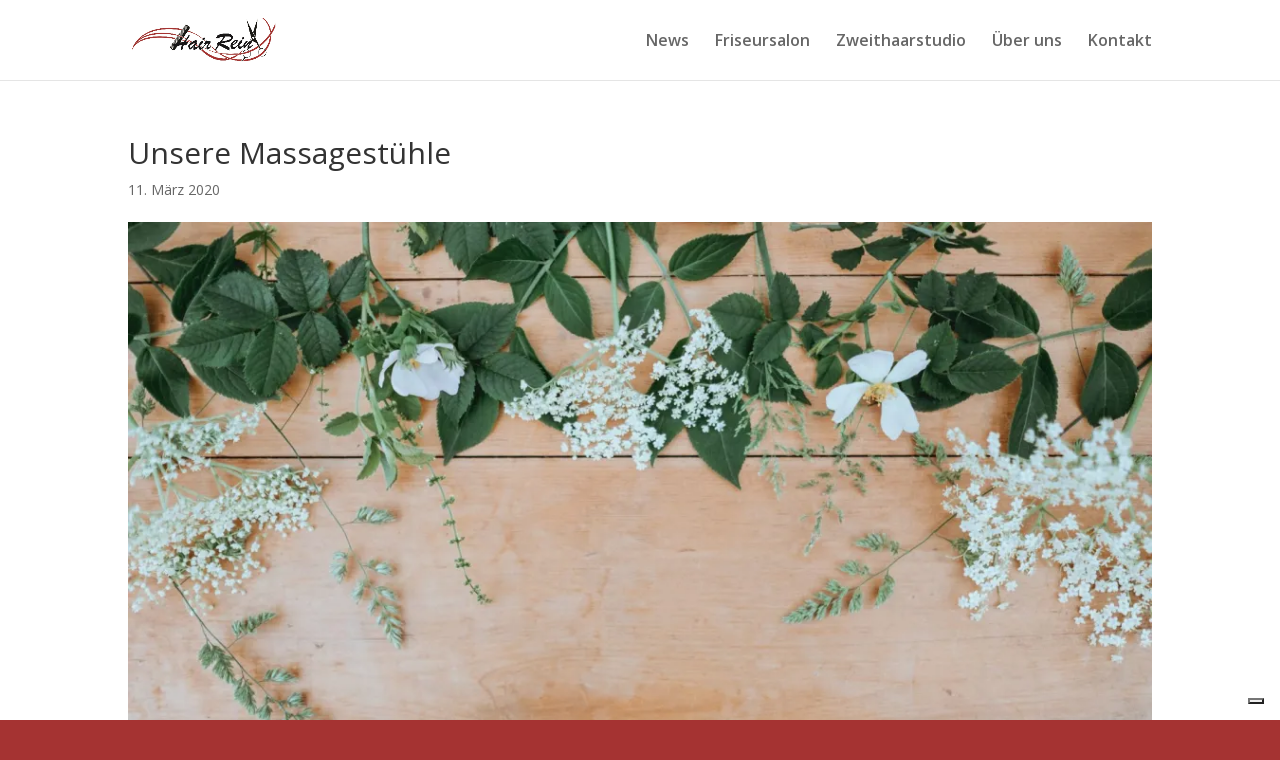

--- FILE ---
content_type: text/html; charset=UTF-8
request_url: https://www.hairrein.berlin/wp-admin/admin-ajax.php
body_size: -479
content:
<div class="et_social_count">
						<span>0</span>
					</div>

--- FILE ---
content_type: application/javascript
request_url: https://cdn.iubenda.com/cons/iubenda_cons/core-8bf1bb16c848c35a646951d6dc3df100.js
body_size: 7531
content:
(n=>{var o={};function r(t){var e;return(o[t]||(e=o[t]={i:t,l:!1,exports:{}},n[t].call(e.exports,e,e.exports,r),e.l=!0,e)).exports}r.m=n,r.c=o,r.d=function(t,e,n){r.o(t,e)||Object.defineProperty(t,e,{configurable:!1,enumerable:!0,get:n})},r.n=function(t){var e=t&&t.__esModule?function(){return t.default}:function(){return t};return r.d(e,"a",e),e},r.o=function(t,e){return Object.prototype.hasOwnProperty.call(t,e)},r.p="",r(r.s=5)})([function(t,e,n){var r=n(3);function s(){}var i=null,a={};function u(t){if("object"!=typeof this)throw new TypeError("Promises must be constructed via new");if("function"!=typeof t)throw new TypeError("Promise constructor's argument is not a function");this._x=0,this._y=0,this._z=null,this._A=null,t!==s&&h(t,this)}function c(t,e){for(;3===t._y;)t=t._z;if(u._B&&u._B(t),0===t._y)return 0===t._x?(t._x=1,void(t._A=e)):1===t._x?(t._x=2,void(t._A=[t._A,e])):void t._A.push(e);var n,o;n=t,o=e,r(function(){var t=1===n._y?o.onFulfilled:o.onRejected;null===t?(1===n._y?f:l)(o.promise,n._z):(t=((t,e)=>{try{return t(e)}catch(t){return i=t,a}})(t,n._z))===a?l(o.promise,i):f(o.promise,t)})}function f(t,e){if(e===t)return l(t,new TypeError("A promise cannot be resolved with itself."));if(e&&("object"==typeof e||"function"==typeof e)){var n=(t=>{try{return t.then}catch(t){return i=t,a}})(e);if(n===a)return l(t,i);if(n===t.then&&e instanceof u)return t._y=3,t._z=e,void o(t);if("function"==typeof n)return void h(n.bind(e),t)}t._y=1,t._z=e,o(t)}function l(t,e){t._y=2,t._z=e,u._C&&u._C(t,e),o(t)}function o(t){if(1===t._x&&(c(t,t._A),t._A=null),2===t._x){for(var e=0;e<t._A.length;e++)c(t,t._A[e]);t._A=null}}function p(t,e,n){this.onFulfilled="function"==typeof t?t:null,this.onRejected="function"==typeof e?e:null,this.promise=n}function h(t,e){var n=!1,t=((t,e,n)=>{try{t(e,n)}catch(t){return i=t,a}})(t,function(t){n||(n=!0,f(e,t))},function(t){n||(n=!0,l(e,t))});n||t!==a||(n=!0,l(e,i))}(t.exports=u)._B=null,u._C=null,u._D=s,u.prototype.then=function(t,e){var o,r,i;return this.constructor!==u?(r=t,i=e,new(o=this).constructor(function(t,e){var n=new u(s);n.then(t,e),c(o,new p(r,i,n))})):(c(this,new p(t,e,t=new u(s))),t)}},function(t,e){var n=new RegExp(/^[a-z0-9]+:\/\//);t.exports={validate:function(t){var e;return!!(t.subject&&t.legal_notices&&t.proofs)&&!(!t.subject||(e=t.legal_notices,"[object Array]"!==Object.prototype.toString.call(e)&&0===t.legal_notices.length)||0===t.proofs[0].content.length)},browserCheck:function(){var t=navigator.userAgent.toLowerCase();return-1!==t.indexOf("msie")&&parseInt(t.split("msie")[1])},replaceByValue:function(t,e){if(t){for(var n=this.getKeys(t),o=0;o<n.length;o++)t[n[o]]!==e[n[o]]&&void 0!==e[n[o]]&&(t[n[o]]=e[n[o]]),delete e[n[o]];for(var r=this.getKeys(e),i=0;i<r.length;i++)t[r[i]]=e[r[i]];return t}return e},getKeys:function(t){var e,n=[],o=t,r=function(t,e){n.push(e)};for(e in o)"length"!==e&&"prototype"!==e&&Object.prototype.hasOwnProperty.call(o,e)&&r(o[e],e,o);return n},domObject:function(t){t="string"==typeof t?document.getElementById(t):t;if(t)return t.jquery?t[0]:t},isOnExcludeList:function(t,e){if(t.attributes["data-cons-exclude"])return!0;if(e)for(var n=0;n<e.length;n++)if(e[n]===t.name)return!0;return!1},urlContainsScheme:function(t){return t.match(n)||t.startsWith("//")},addPathToUrl:function(t,e){return(t.endsWith("/")?t:t+"/")+e}}},function(t,e){var n=function(){return this}();try{n=n||Function("return this")()||(0,eval)("this")}catch(t){"object"==typeof window&&(n=window)}t.exports=n},function(c,t,e){!function(t){function e(t){o.length||(n(),0),o[o.length]=t}c.exports=e;var n,o=[],r=0;function i(){for(;r<o.length;){var t=r;if(r+=1,o[t].call(),1024<r){for(var e=0,n=o.length-r;e<n;e++)o[e]=o[e+r];o.length-=r,r=0}}o.length=0,r=0,0}var s,a,t=void 0!==t?t:self,t=t.MutationObserver||t.WebKitMutationObserver;function u(o){return function(){var t=setTimeout(n,0),e=setInterval(n,50);function n(){clearTimeout(t),clearInterval(e),o()}}}n="function"==typeof t?(s=1,t=new t(t=i),a=document.createTextNode(""),t.observe(a,{characterData:!0}),function(){s=-s,a.data=s}):u(i),e.requestFlush=n,e.makeRequestCallFromTimer=u}.call(t,e(2))},function(t,e,n){var v,_,m,r,b,o,i,s,w,x,a=window._iub.cons.Api,S=n(1),A={},E=["input","select","textarea"];function u(){if(m){var t=m,e={},n={};if(e.preferences={},e.subject={},e.legal_notices=[],e.autodetect_ip_address=x,_){var o=n;var r=_;var i=t;for(var s=S.getKeys(r),a=0;a<s.length;a++){var u=S.getKeys(r[s[a]]);o[s[a]]={};for(var c,f=0;f<u.length;f++)i.querySelector('input[name="'+O(r[s[a]][u[f]])+'"]')&&("radio"!==i.querySelector('input[name="'+O(r[s[a]][u[f]])+'"]').type?o[s[a]][u[f]]=i.querySelector('input[name="'+O(r[s[a]][u[f]])+'"]'):(c=i.querySelectorAll("input[name="+O(r[s[a]][u[f]])+"]"),o[s[a]][u[f]]=c))}}for(var l=e,p=t,h={},d=0,g=E.length;d<g;d++){var y=p.getElementsByTagName(E[d]);((t,e)=>{for(var n=0,o=e.length;n<o;n++){var r=e[n];S.isOnExcludeList(r,A)||("checkbox"===r.type?t[r.name]=r.checked:("radio"===r.type&&r.checked||"checkbox"!==r.type&&"radio"!==r.type)&&(t[r.name]=r.value))}})(h,y)}return l.proofs=[{form:(t=>{var e=t.cloneNode(!0);return E.forEach(function(t){t=e.getElementsByTagName(t);Array.from(t).forEach(function(t){S.isOnExcludeList(t,A)&&t.parentNode.removeChild(t)})}),e})(p).innerHTML,content:JSON.stringify(h,null,2)}],L(e,n.subject||t.querySelectorAll("[data-cons-subject]")),T(e,n.preferences||t.querySelectorAll("[data-cons-preference]")),w?(b.debug("Saving object in local storage"),v=(v&&j(v,e),localStorage.setItem("IUB_DATA",JSON.stringify(e)),{})):v&&j(v,e),e}return b.error("collect data error: Form required"),!1}function j(t,e){if(t.preferences&&(e.preferences=S.replaceByValue(e.preferences,t.preferences)),t.subject&&(e.subject=S.replaceByValue(e.subject,t.subject)),e.proofs=e.proofs||[],t.proofs)for(var n=0;n<t.proofs.length;n++)e.proofs.push(t.proofs[n]);e.legal_notices=e.legal_notices||[],t.legal_notices&&(e.legal_notices=t.legal_notices)}function L(t,e){var n=S.getKeys(e);if(0<n.length&&!c(e))for(var o=0;o<n.length;o++)e[n[o]]&&(t.subject[n[o]]=e[n[o]].value);else for(o=0;o<e.length;o++)t.subject[e[o].getAttribute(["data-cons-subject"])]=e[o].value}function T(t,e){var n=S.getKeys(e);if(0<n.length&&!c(e)){for(var o=0;o<n.length;o++)if(e[n[o]])if("checkbox"===e[n[o]].type)t.preferences[n[o]]=e[n[o]].checked;else if(c(e[n[o]])){u=a=s=i=r=void 0;for(var r=t,i=e[n[o]],s=n[o],a=0,u=i.length;a<u;a++)i[a].checked&&(r.preferences[s]=i[a].value)}else t.preferences[n[o]]=e[n[o]].value}else for(o=0;o<e.length;o++)"checkbox"===e[o].type?t.preferences[e[o].getAttribute(["data-cons-preference"])]=e[o].checked:("radio"===e[o].type&&e[o].checked||"radio"!==e[o].type)&&(t.preferences[e[o].getAttribute(["data-cons-preference"])]=e[o].value)}function c(t){return NodeList.prototype.isPrototypeOf(t)}function f(t){var e;13!==t.which&&13!==t.keyCode&&"click"!==t.type&&"submit"!==t.type||((e=t||window.event).preventDefault?e.preventDefault():e.returnValue=!1,u(),t.returnValue=!0,m.constructor.prototype.submit.call(m))}function l(t){var e;if(!1!==t&&(a.init({api_key:o,logger:b,retrySaveCount:i,retrySaveDelayMs:s}),t?(b.debug("Data ok to send"),e=a.sendData(t)):localStorage.IUB_DATA&&(b.debug("reading IUB_DATA from localStorage"),e=a.sendData(JSON.parse(localStorage.IUB_DATA))),e))return e.success(function(){b.debug("data sent, removing from local storage"),window.localStorage.removeItem("IUB_DATA")}),e.error(function(){b.error("error send data")}),e}function O(t){return t.replace(/[-[\]{}()*+!,&$<=:?.\/\\^$|#\s,]/g,"\\$&")}t.exports={init:function(t,e){return this._config=t,(b=_iub.cons.logger).use(void 0!==this._config.logger?this._config.logger:"console"),b.setLevel(void 0!==this._config.log_level?this._config.log_level:"error"),o=this._config.api_key,i=this._config.retrySaveCount,s=this._config.retrySaveDelayMs,void 0!==this._config.sendFromLocalStorageAtLoad&&!this._config.sendFromLocalStorageAtLoad||l(null),"function"==typeof e&&e()},submit:function(t,e){return(e=e||{}).success=e.success||function(){},e.error=e.error||function(){},function(t){return this._option=t,w=void 0!==this._option.writeOnLocalStorage&&this._option.writeOnLocalStorage,x=void 0===this._option.autodetect_ip_address||this._option.autodetect_ip_address,this._option.form=this._option.form||{},this._option.form.selector?(m=S.domObject(this._option.form.selector),_=void 0!==this._option.form?this._option.form.map:{},A=void 0!==this._option.form.map?this._option.form.map.exclude:{},v=void 0!==this._option.consent&&this._option.consent,l(u())):this._option.consent?((t={}).preferences=this._option.consent.preferences,t.subject=this._option.consent.subject,t.proofs=this._option.consent.proofs,t.legal_notices=this._option.consent.legal_notices,t.autodetect_ip_address=x,w&&localStorage.setItem("IUB_DATA",JSON.stringify(t)),l(t)):void 0}(t).success(e.success).error(e.error)},sendData:u,sendFromLocalStorage:l,load:function(t){if(this._option=t,w=void 0===this._option.writeOnLocalStorage||this._option.writeOnLocalStorage,x=void 0===this._option.autodetect_ip_address||this._option.autodetect_ip_address,this._option.form=this._option.form||{},v=this._option.consent,_=void 0!==this._option.form?this._option.form.map:{},A=void 0!==this._option.form.map?this._option.form.map.exclude:{},this._option.submitElement=this._option.submitElement||{},r=S.domObject(this._option.submitElement),this._option.form.selector){m=S.domObject(this._option.form.selector);var t=null,e=this._option;if(m)for(var n=m.getElementsByTagName("input"),o=0;o<n.length;o++)n[o].addEventListener?n[o].addEventListener("onkeypress",f,!1):n[o].attachEvent?n[o].attachEvent("onkeypress",f):n[o].onkeypress=f;m&&!1!==e.allowValidation?(e=m).addEventListener?e.addEventListener("submit",f,!1):e.attachEvent?e.attachEvent("onsubmit",f):e.submit=f:r&&((e=r).addEventListener?e.addEventListener("click",f,!1):e.attachEvent?e.attachEvent("onclick",f):e.click=f),"function"==typeof t&&t()}}}},function(t,e,n){window._iub||(window._iub={}),window._iub.cons=window._iub.cons||{},window._iub.cons.logger=window._iub.cons.logger||{},window._iub.cons.array=window._iub.cons.array||{},window._iub.cons.console=window._iub.cons.console||{},n(6),n(7),n(8),window._iub.cons.VERSION="0.11.3",window._iub.cons.Api=n(9),window._iub.cons.Dom=n(4),window._iub.cons.init=window._iub.cons.Dom.init,window._iub.cons.submit=window._iub.cons.Dom.submit,window._iub.cons.load=window._iub.cons.Dom.load,window._iub.cons.sendData=window._iub.cons.Dom.sendData,window._iub.cons.sendFromLocalStorage=window._iub.cons.Dom.sendFromLocalStorage,_iub.cons.version=function(){return"0.11.3"},n(21).resolve()},function(t,e){var r;(r=window._iub.cons.array).isArray=Array.isArray||function(t){return"[object Array]"===Object.prototype.toString.call(t)},r.wrap=function(t){return null==t?[]:r.isArray(t)?t:[t]},r.indexOf=function(t,e,n){if(Array.prototype.indexOf)return t.indexOf(e);for(var o=-1,r=n=n||0;r<t.length;r++)if(t[r]===e){o=r;break}return o},r.uniq=function(t){for(var e=[],n=0,o=t.length;n<o;n++)-1===r.indexOf(e,t[n])&&""!==t[n]&&e.push(t[n]);return e},r.filter=function(t,e,n){for(var o=[],r=0,i=t.length,s=!n;r<i;r++)!e(t[r],r)!=s&&o.push(t[r]);return o}},function(t,e){var r,i,s,n,a,u,c,f;r=window._iub.cons.logger,i=window._iub.cons.array,r.DEBUG=0,r.INFO=1,r.WARN=2,r.ERROR=3,r.FATAL=4,r.NOLOG=5,s=r.LOG_LEVELS={debug:0,info:1,warn:2,error:3,fatal:4,nolog:5},n=[].slice,a={},c=!(u=[]),f=1,r.silence=function(){return c=!0,r},r.wake=function(){return c=!1,r},r.registerStrategy=function(t,e){return a[t]=e,r},r.configure=function(t,e){t=a[t];return t&&"configure"in t&&t.configure(e),r},r.setLevel=function(t){return(t=t.toLowerCase())in s&&(f=s[t]),r},r.log=function(t,e){if(!c&&(e=i.wrap(e),(t=t.toLowerCase())in s)&&f<=s[t]){for(var n=0;n<u.length;n++){var o=u[n];"function"==typeof o?o(t,e):o in a&&(o=a[o]).log(t,e)}return r}},r.use=function(t){return t&&(u=i.wrap(t)),r},r.debug=function(){r.log("debug",n.call(arguments))},r.info=function(){r.log("info",n.call(arguments))},r.warn=function(){r.log("warn",n.call(arguments))},r.error=function(){r.log("error",n.call(arguments))},r.fatal=function(){r.log("fatal",n.call(arguments))}},function(t,e){function o(t,e,n){e=[e].concat(n),console[t].apply?console[t].apply(console,e):console[t](e.join(" "))}var r;(r=window._iub.cons.logger).registerStrategy("console",{configure:function(){},log:function(t,e){try{var n;"console"in window&&"log"in console&&"warn"in console&&"error"in console&&(n="[IUB-CNS|"+t.toUpperCase()+"]:",r.LOG_LEVELS[t]<r.WARN?o("log",n,e):r.LOG_LEVELS[t]===r.WARN?o("warn",n,e):o("error",n,e))}catch(t){}}})},function(t,e,n){var i=n(10),s=n(1);t.exports={init:function(t){this._logger=t.logger,this.maxRetry=0;var e={};e.api_key=t.api_key,e.logger=this._logger,e.retrySaveCount=t.retrySaveCount,e.retrySaveDelayMs=t.retrySaveDelayMs,i.init(e)},sendData:function(t){if(s.validate(t))return i.post(t);var e={},n={done:!1,failed:!1,data:null,successes:[],failures:[],success:function(t){return this.done?t(this.data):this.successes.push(t),n},error:function(t){return this.failed?t(this.data):this.failures.push(t),n}};n.failed=!0,e.status=0,e.responseText="data validation error",n.data=e;for(var o=0,r=n.failures.length;o<r;o++)n.failures[o](e);return n}}},function(t,e,n){var c,f,o=n(1),r=n(11),r=_iub.cons.api_base_url||r.DEFAULT_BASE_URL,l=o.addPathToUrl(r,"consent"),p=(o.urlContainsScheme(l)||(l="https://"+l),5),h=3e3,d={init:function(t){c=t.api_key,f=t.logger,p=void 0!==t.retrySaveCount?t.retrySaveCount:p,h=void 0!==t.retrySaveDelayMs?t.retrySaveDelayMs:h,this.maxRetry=0,this.isIE=o.browserCheck(),this.isIE<10&&!1!==this.isIE?f.debug("using IE version: "+this.isIE):(f.debug("Not using IE8 version"),nanoajax=n(12),_iub.cons.promise=n(13),_iub.cons.promise.prototype.success=_iub.cons.promise.prototype.then,_iub.cons.promise.prototype.error=_iub.cons.promise.prototype.catch)},post:function(t){return(this.isIE<10&&this.isIE?i:s)(t)}},i=function(t){var o=1,r={done:!1,failed:!1,data:null,successes:[],failures:[]};function i(){(xhr=new XMLHttpRequest).open("POST",l),xhr.setRequestHeader("Content-Type","application/json"),xhr.setRequestHeader("apikey",c),xhr.onreadystatechange=function(){var t={};if(4===xhr.readyState)if(200===xhr.status){r.done=!0,f.debug("Call, Status: "+xhr.status),d.maxRetry=0,t.status=xhr.status,t.responseText=xhr.responseText,r.data=t;for(var e=0,n=r.successes.length;e<n;e++)r.successes[e](t)}else if(++o<=p)f.debug("Error sending data. Making attempt "+o+"/"+p+" in "+h+" ms."),setTimeout(i.bind(this),h);else{r.failed=!0,f.error("error during the call, Status: "+xhr.status),d.maxRetry=0,t.status=xhr.status,t.responseText=xhr.responseText,r.data=t;for(e=0,n=r.failures.length;e<n;e++)r.failures[e](t)}},xhr.ontimeout=function(){f.error("Timeout"+xhr.status),f.debug("Retry"+d.maxRetry),d.maxRetry<3&&(d.maxRetry++,d.sendData())},xhr.send(JSON.stringify(t))}return r.success=function(t){return this.done?t(this.data):this.successes.push(t),r},r.error=function(t){return this.failed?t(this.data):this.failures.push(t),r},i(),r},s=function(u){return new _iub.cons.promise(function(r,i){var t=JSON.stringify(u),s=1;function e(t,e,n){var o;"Timeout"!==e?200===t?(f.debug("Call, status code:"+t),d.maxRetry=0,(o={}).status=t,o.responseText=e,r(o)):++s<=p?(f.debug("Error sending data. Making attempt "+s+"/"+p+" in "+h+" ms."),setTimeout(a.bind(this),h)):(f.error("Call, status code:"+t+" response: "+e),d.maxRetry=0,(o={}).status=t,o.responseText=e,i(o)):d.maxRetry<3&&(f.error("Call Error: "+e),d.maxRetry++,this.sendData(u))}function a(){nanoajax.ajax({url:l,timeout:"5000",headers:{"Content-Type":"application/json",apikey:c},method:"POST",body:t},e)}a()})};t.exports=d},function(t,e){t.exports={DEFAULT_BASE_URL:"https://consent.iubenda.com/public/"}},function(t,e,n){!function(p){var h=["responseType","withCredentials","timeout","onprogress"];function d(t,e,n){t[e]=t[e]||n}e.ajax=function(t,n){var e=t.headers||{},o=t.body,r=t.method||(o?"POST":"GET"),i=!1,s=t.cors&&p.XDomainRequest&&!/MSIE 1/.test(navigator.userAgent)?new XDomainRequest:p.XMLHttpRequest?new XMLHttpRequest:void 0;function a(t,e){return function(){i||(n(void 0===s.status?t:s.status,0===s.status?"Error":s.response||s.responseText||e,s),i=!0)}}s.open(r,t.url,!0);var u=s.onload=a(200);s.onreadystatechange=function(){4===s.readyState&&u()},s.onerror=a(null,"Error"),s.ontimeout=a(null,"Timeout"),s.onabort=a(null,"Abort"),o&&(d(e,"X-Requested-With","XMLHttpRequest"),p.FormData&&o instanceof p.FormData||d(e,"Content-Type","application/x-www-form-urlencoded"));for(var c,f=0,l=h.length;f<l;f++)void 0!==t[c=h[f]]&&(s[c]=t[c]);for(c in e)s.setRequestHeader(c,e[c]);return s.send(o),s}}.call(e,n(2))},function(t,e,n){t.exports=n(14)},function(t,e,n){t.exports=n(0),n(15),n(16),n(17),n(18),n(20)},function(t,e,n){n=n(0);(t.exports=n).prototype.done=function(t,e){(arguments.length?this.then.apply(this,arguments):this).then(null,function(t){setTimeout(function(){throw t},0)})}},function(t,e,n){var o=n(0);(t.exports=o).prototype.finally=function(e){return this.then(function(t){return o.resolve(e()).then(function(){return t})},function(t){return o.resolve(e()).then(function(){throw t})})}},function(t,e,n){var u=n(0),o=(t.exports=u,f(!0)),r=f(!1),i=f(null),s=f(void 0),a=f(0),c=f("");function f(t){var e=new u(u._D);return e._y=1,e._z=t,e}u.resolve=function(t){if(t instanceof u)return t;if(null===t)return i;if(void 0===t)return s;if(!0===t)return o;if(!1===t)return r;if(0===t)return a;if(""===t)return c;if("object"==typeof t||"function"==typeof t)try{var e=t.then;if("function"==typeof e)return new u(e.bind(t))}catch(n){return new u(function(t,e){e(n)})}return f(t)};var l=function(t){return"function"==typeof Array.from?(l=Array.from,Array.from(t)):(l=function(t){return Array.prototype.slice.call(t)},Array.prototype.slice.call(t))};function p(t){return{status:"fulfilled",value:t}}function h(t){return{status:"rejected",reason:t}}function d(t){if(t&&("object"==typeof t||"function"==typeof t)){if(t instanceof u&&t.then===u.prototype.then)return t.then(p,h);var e=t.then;if("function"==typeof e)return new u(e.bind(t)).then(p,h)}return p(t)}function g(t){var e;return"function"==typeof AggregateError?new AggregateError(t,"All promises were rejected"):((e=new Error("All promises were rejected")).name="AggregateError",e.errors=t,e)}u.all=function(t){var a=l(t);return new u(function(r,i){if(0===a.length)return r([]);var s=a.length;for(var t=0;t<a.length;t++)!function e(n,t){if(t&&("object"==typeof t||"function"==typeof t)){if(t instanceof u&&t.then===u.prototype.then){for(;3===t._y;)t=t._z;return 1===t._y?e(n,t._z):(2===t._y&&i(t._z),void t.then(function(t){e(n,t)},i))}var o=t.then;if("function"==typeof o)return void new u(o.bind(t)).then(function(t){e(n,t)},i)}a[n]=t,0==--s&&r(a)}(t,a[t])})},u.allSettled=function(t){return u.all(l(t).map(d))},u.reject=function(n){return new u(function(t,e){e(n)})},u.race=function(t){return new u(function(e,n){l(t).forEach(function(t){u.resolve(t).then(e,n)})})},u.prototype.catch=function(t){return this.then(null,t)},u.any=function(t){return new u(function(e,n){var o=l(t),r=!1,i=[];function s(t){r||(r=!0,e(t))}function a(t){i.push(t),i.length===o.length&&n(g(i))}0===o.length?n(g(i)):o.forEach(function(t){u.resolve(t).then(s,a)})})}},function(t,e,n){var c=n(0),r=n(19),f=((t.exports=c).denodeify=function(t,e){if("number"==typeof e&&e!==1/0){for(var n=t,o=e,r=[],i=0;i<o;i++)r.push("a"+i);e=["return function ("+r.join(",")+") {","var self = this;","return new Promise(function (rs, rj) {","var res = fn.call(",["self"].concat(r).concat([f]).join(","),");","if (res &&",'(typeof res === "object" || typeof res === "function") &&','typeof res.then === "function"',") {rs(res);}","});","};"].join("");return Function(["Promise","fn"],e)(c,n)}for(var e=t,s=Math.max(e.length-1,3),a=[],u=0;u<s;u++)a.push("a"+u);n=["return function ("+a.join(",")+") {","var self = this;","var args;","var argLength = arguments.length;","if (arguments.length > "+s+") {","args = new Array(arguments.length + 1);","for (var i = 0; i < arguments.length; i++) {","args[i] = arguments[i];","}","}","return new Promise(function (rs, rj) {","var cb = "+f+";","var res;","switch (argLength) {",a.concat(["extra"]).map(function(t,e){return"case "+e+":res = fn.call("+["self"].concat(a.slice(0,e)).concat("cb").join(",")+");break;"}).join(""),"default:","args[argLength] = cb;","res = fn.apply(self, args);","}","if (res &&",'(typeof res === "object" || typeof res === "function") &&','typeof res.then === "function"',") {rs(res);}","});","};"].join("");return Function(["Promise","fn"],n)(c,e)},"function (err, res) {if (err) { rj(err); } else { rs(res); }}");c.nodeify=function(n){return function(){var t=Array.prototype.slice.call(arguments),e="function"==typeof t[t.length-1]?t.pop():null,o=this;try{return n.apply(this,arguments).nodeify(e,o)}catch(n){if(null==e)return new c(function(t,e){e(n)});r(function(){e.call(o,n)})}}},c.prototype.nodeify=function(e,n){if("function"!=typeof e)return this;this.then(function(t){r(function(){e.call(n,null,t)})},function(t){r(function(){e.call(n,t)})})}},function(t,e,n){var o=n(3),r=[],i=[],s=o.makeRequestCallFromTimer(function(){if(i.length)throw i.shift()});function a(t){var e=r.length?r.pop():new u;e.task=t,o(e)}function u(){this.task=null}t.exports=a,u.prototype.call=function(){try{this.task.call()}catch(t){a.onerror?a.onerror(t):(i.push(t),s())}finally{this.task=null,r[r.length]=this}}},function(t,e,n){var o=n(0);(t.exports=o).enableSynchronous=function(){o.prototype.isPending=function(){return 0==this.getState()},o.prototype.isFulfilled=function(){return 1==this.getState()},o.prototype.isRejected=function(){return 2==this.getState()},o.prototype.getValue=function(){if(3===this._y)return this._z.getValue();if(this.isFulfilled())return this._z;throw new Error("Cannot get a value of an unfulfilled promise.")},o.prototype.getReason=function(){if(3===this._y)return this._z.getReason();if(this.isRejected())return this._z;throw new Error("Cannot get a rejection reason of a non-rejected promise.")},o.prototype.getState=function(){return 3===this._y?this._z.getState():-1===this._y||-2===this._y?0:this._y}},o.disableSynchronous=function(){o.prototype.isPending=void 0,o.prototype.isFulfilled=void 0,o.prototype.isRejected=void 0,o.prototype.getValue=void 0,o.prototype.getReason=void 0,o.prototype.getState=void 0}},function(t,e,n){var o=n(4);function u(t){var e=t[0],t=t.slice(1);void 0!==o[e]?o[e].apply(o,t):console.log("`"+e+"` is not a valid method.")}t.exports={resolve:function(){var t,e=_iub.cons_instructions;if(e){for(var n=e,o=0,r=n.length;o<r;o++)if("init"===n[o][0]){var i=n.splice(o,1)[0];n.unshift(i);break}for(var s=0,a=e.length;s<a;s++)u(e[s])}(t=_iub.cons_instructions)&&(t.push=u)}}}]);

--- FILE ---
content_type: application/javascript; charset=utf-8
request_url: https://cs.iubenda.com/cookie-solution/confs/js/17202468.js
body_size: -102
content:
_iub.csRC = { consApiKey: 'm93zEeUAjvFudtQFf4UItY4JaOjOTqFX', consentDatabasePublicKey: 'qBL7zqdJL7Yff8am5IlMwDHbvCiVFU6s', publicId: '853d921a-6db6-11ee-8bfc-5ad8d8c564c0', floatingGroup: false };
_iub.csEnabled = true;
_iub.csPurposes = [4,3,5,1];
_iub.cpUpd = 1739972530;
_iub.csFeatures = {"geolocation_setting":true,"cookie_solution_white_labeling":1,"rejection_recovery":false,"full_customization":true,"multiple_languages":"de","mobile_app_integration":false};
_iub.csT = null;
_iub.googleConsentModeV2 = true;
_iub.totalNumberOfProviders = 7;
